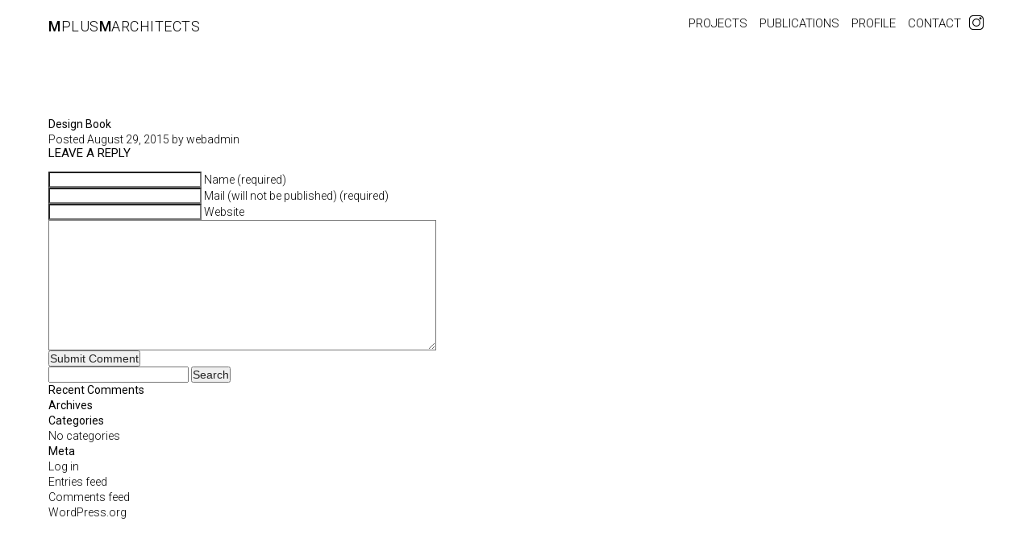

--- FILE ---
content_type: text/css
request_url: http://www.mplusm.gr/wp-content/themes/mplusm/style.css
body_size: 21272
content:
/*   
Theme Name: MPLUSM Theme
Theme URI: http://www.pgworks.gr
Description: A style theme for mplusm.gr.
Author: Panagiotis Gkatzelidis
Author URI: http://www.pgworks.gr
Version: 1.0
*/

/* ==========================================================================
    Base styles and resets
   ========================================================================== */

	html{color:#000;background:#FFF;}body,div,dl,dt,dd,ul,ol,li,h1,h2,h3,h4,h5,h6,pre,code,form,fieldset,legend,input,textarea,p,blockquote,th,td{margin:0;padding:0;}table{border-collapse:collapse;border-spacing:0;}fieldset,img{border:0;}address,caption,cite,code,dfn,em,strong,th,var{font-style:normal;font-weight:normal;}li{list-style:none;}caption,th{text-align:left;}h1,h2,h3,h4,h5,h6{font-size:100%;font-weight:normal;}q:before,q:after{content:'';}abbr,acronym{border:0;font-variant:normal;}sup{vertical-align:text-top;}sub{vertical-align:text-bottom;}input,textarea,select{font-family:inherit;font-size:inherit;font-weight:inherit;}input,textarea,select{*font-size:100%;}legend{color:#000;}
	html{-webkit-text-size-adjust: none;}
	strong{ font-weight:bold;}
	img{ vertical-align:top;}
	.cl{ clear:both; font-size:0;}
	
	article, aside, details, figcaption, figure, footer, header, hgroup, nav, section { display: block; }
	audio, canvas, video { display: inline-block; *display: inline; *zoom: 1; }
	audio:not([controls]) { display: none; }
	[hidden] { display: none; }
	
	html { font-size: 100%; -webkit-text-size-adjust: 100%; -ms-text-size-adjust: 100%; }
	html, button, input, select, textarea { font-family: sans-serif; color: #222; }
	body { margin: 0; font-size: 1em; line-height: 1.4; }
	
	a { color: #00e; }
	a:hover { color: #06e; }
	a:focus { outline: thin dotted; }
	a:hover, a:active { outline: 0; }
	abbr[title] { border-bottom: 1px dotted; }
	b, strong { font-weight: bold; }
	blockquote { margin: 1em 40px; }
	dfn { font-style: italic; }
	hr { display: block; height: 1px; border: 0; border-top: 1px solid #ccc; margin: 1em 0; padding: 0; }
	ins { background: #ff9; color: #000; text-decoration: none; }
	mark { background: #ff0; color: #000; font-style: italic; font-weight: bold; }
	pre, code, kbd, samp { font-family: monospace, serif; _font-family: 'courier new', monospace; font-size: 1em; }
	pre { white-space: pre; white-space: pre-wrap; word-wrap: break-word; }
	
	q { quotes: none; }
	q:before, q:after { content: ""; content: none; }
	small { font-size: 85%; }
	sub, sup { font-size: 75%; line-height: 0; position: relative; vertical-align: baseline; }
	sup { top: -0.5em; }
	sub { bottom: -0.25em; }
	
	ul, ol { margin: 0; padding: 0; }
	li { list-style:none; margin:0; padding:0; }
	dd { margin: 0 0 0 40px; }
	nav ul, nav ol { list-style: none; list-style-image: none; margin: 0; padding: 0; }
	
	img { border: 0; -ms-interpolation-mode: bicubic; vertical-align: middle; }
	svg:not(:root) { overflow: hidden; }
	figure { margin: 0; }
	
	form { margin: 0; }
	fieldset { border: 0; margin: 0; padding: 0; }
	
	label { cursor: pointer; }
	legend { border: 0; *margin-left: -7px; padding: 0; white-space: normal; }
	button, input, select, textarea { font-size: 100%; margin: 0; vertical-align: baseline; *vertical-align: middle; }
	button, input { line-height: normal; }
	button, input[type="button"], input[type="reset"], input[type="submit"] { cursor: pointer; -webkit-appearance: button; *overflow: visible; }
	button[disabled], input[disabled] { cursor: default; }
	input[type="checkbox"], input[type="radio"] { box-sizing: border-box; padding: 0; *width: 13px; *height: 13px; }
	input[type="search"] { -webkit-appearance: textfield; -moz-box-sizing: content-box; -webkit-box-sizing: content-box; box-sizing: content-box; }
	input[type="search"]::-webkit-search-decoration, input[type="search"]::-webkit-search-cancel-button { -webkit-appearance: none; }
	button::-moz-focus-inner, input::-moz-focus-inner { border: 0; padding: 0; }
	textarea { overflow: auto; vertical-align: top; resize: vertical; }
	input:valid, textarea:valid {  }
	input:invalid, textarea:invalid { background-color: #f0dddd; }
	
	table { border-collapse: collapse; border-spacing: 0; }
	td { vertical-align: top; }
	
	.chromeframe { margin: 0.2em 0; background: #ccc; color: black; padding: 0.2em 0; }
	
	.clearfix:before, .clearfix:after { content: ""; display: table; }
	.clearfix:after { clear: both; }
	.clearfix { *zoom: 1; }
	
	input,textarea,select{-webkit-appearance:none;}


/* ==========================================================================
    General styles
   ========================================================================== */
	html { background:#fff; font-size:62.5%;}
	body { font-family: 'Roboto', sans-serif; font-weight:300; color:#000; font-size:14px; font-size:1.4rem;}
	
	a { text-decoration:none; -webkit-transition: all 400ms ease; -moz-transition: all 400ms ease; -ms-transition: all 400ms ease; -o-transition: all 400ms ease; transition: all 400ms ease; outline:none!important;color:#000; }
		a:hover { color:#999;}
	
	input::-webkit-input-placeholder, textarea::-webkit-input-placeholder { color: #834e2e; opacity:1; }
	input:-moz-placeholder, textarea:-moz-placeholder{ color: #834e2e; opacity:1; }
	input::-moz-placeholder, textarea::-moz-placeholder { color: #834e2e; opacity:1; }
	input:-ms-input-placeholder, textarea:-ms-input-placeholder { color: #834e2e; opacity:1; }
	
	* { -moz-box-sizing: border-box; -webkit-box-sizing: border-box; box-sizing: border-box; }
	
	img {max-width:100%; height:auto;}
	
	.wrapper { width:100%; max-width:1200px; padding:0 20px; margin:0 auto; position:relative; }
	.wrapper:before, .wrapper:after { content: ""; display: table; }
	.wrapper:after { clear: both; }
	.wrapper { *zoom: 1; }
	
	.row{ margin-left: -5px; margin-right: -5px; }
	.row:before, .row:after {display: table;content: "";line-height: 0;}
	.row:after {clear: both;}
	.row > div{ padding: 0 5px; }
	
	.col12 { width: 100%; float: left;}
	.col11 { width: 91.66666666666666%; float: left; }
	.col10 { width: 83.33333333333334%; float: left;}
	.col9 { width: 75%; float: left;}
	.col8 { width: 66.66666666666666%; float: left; }
	.col7 { width: 58.333333333333336%; float: left;}
	.col6 { width: 50%; float: left;}
	.col5 { width: 41.66666666666667%; float: left;}
	.col4 { width: 33.33333333333333%; float: left;}
	.col3 { width: 25%; float: left;}
	.col2 { width: 16.666666666666664%; float: left;}
	.col1 { width: 8.333333333333332%;  float: left;}
	
	.col20 { width: 20%; float: left;}
	.col80 { width: 80%; float: left;}
	
	em {font-style:italic}
	strong {font-weight:500;}
	strong em {font-style:italic;font-weight:600;}
	
	#page {opacity:1;}

/* ==========================================================================
    Fonts
   ========================================================================== */
	
	/*font-family: 'Open Sans', sans-serif;*/
	
/* ==========================================================================
    Preloader
   ========================================================================== */	
   
	.loading {display:block;/*background-color:#fff;*/color:333;top:0;bottom:0;width:100%;height:100%;text-align:center;position:fixed;z-index:6000;}	
	.loading .bar {top:46%;left:40%;background-color:#999;width:20%;color:#333;font-size:20px;height:5px;text-align:center;position:absolute;}
	.loading .percent { /* Preload percentage bar */background-color:#000;width:2%;	height:5px;}
	.loading span {	top:49%;left:0%;width:100%;color:#000;font-size:15px;text-align:center;z-index:6000;position:absolute;}

	
/* ==========================================================================
    Header
   ========================================================================== */

	#header{ padding:20px 0 0 0; position:fixed; top:0; left:0; right:0; width:100%; z-index:400; background-color:#fff; background-color:rgba(255,255,255,0.8); min-height:66px;}	
		#logo{ display:block; float:left; font-size:18px; font-size:1.8rem; color:#000; text-transform:uppercase; letter-spacing:0.5px; }		
		/*Nav*/
		.nav{ list-style:none; float:right;}
		.nav > li{ list-style:none; display:block; float:left; margin-left:15px; position:relative; padding-bottom:5px;}
		.nav li a{ font-size:15px; line-height:15px; font-size:1.5rem; line-height:1.5rem; color:#000; text-transform:uppercase;}		
		.nav > li > a:hover{ color:rgb(150,150,150); }		
		.nav > li.current-menu-item > a ,
		.nav > li.current_page_parent > a {font-weight:500;}
		/*Subnav*/
		.nav > li ul {position:static; top:100%; left:0; display:none;}
		.nav > li ul li {padding-bottom:0px;}
		.nav > li ul li a {color:rgb(150,150,150);}
		.nav li ul li.current-menu-ancestor > a,
		.nav li ul li.current-menu-item > a,
		.nav li ul li a:hover,
		.nav > li > ul > li.current-project-parent  > a{ color:#000; }
		
		.nav > li.current-project-ancestor ul,
		.nav > li.current-menu-item ul,
		.nav > li.current_page_parent ul,
		.nav > li.current-menu-ancestor ul{display:block;} 
		
		#mobile-menu-trigger {display:none; float:right; font-size:18px; font-size:1.8rem; color:#000; text-transform:uppercase; letter-spacing:0.5px;}

		.header__instagram{
			float:right; margin-left:10px; margin-top: -1px;
		}
		
			
/* ==========================================================================
    Projects
   ========================================================================== */
   
   #main {padding-top:145px; padding-bottom:80px;}
   .slideshow {margin-bottom:15px;}	
   .slide {width:100%; position:relative; padding-top:50%; }	
   .slide-inner {position:absolute; top:0; bottom:0; left:0; right:0; width:100%; height:100%;}
   .slide .slide-inner img {max-width:100%; height:auto; max-height:100%; width:auto;}
   
   .cycle-control {position:absolute; top:50%; z-index:400;font-style: normal;font-weight: normal!important;text-decoration: inherit; font-size: 60px!important; color: #999; cursor:pointer;	opacity:0.5; margin-top:-30px;
   		-webkit-transition: all 400ms ease; 
		-moz-transition: all 400ms ease; 
		-ms-transition: all 400ms ease; 
		-o-transition: all 400ms ease; 
		transition: all 400ms ease;}
   .slideshow .cycle-prev {left:20px;}
   .slideshow .cycle-next {right:20px;}
   .slideshow:hover .cycle-control {opacity:0.8;}
   
   #home-slideshow .cycle-control {opacity:0;}
   #home-slideshow:hover .cycle-control {opacity:1;}
    
   
   .project-item {margin-bottom:1.72%;}
   .project-item > a {display:block; width:100%; position:relative; overflow:hidden; color:#000; max-height:135px;}
   .project-item > a:before {content:''; display:block; padding-top:48.66%; }
   .project-item > a img {display:block; position:absolute; top:0; left:0; opacity:1;
   		-webkit-transition: all 700ms ease; 
		-moz-transition: all 700ms ease; 
		-ms-transition: all 700ms ease; 
		-o-transition: all 700ms ease; 
		transition: all 700ms ease;
   }
   .project-item.vertical > a img{height:100%; width:auto;}
   .project-item.vertical.right > a img {left:auto; right:0;}
   .project-item > a > span {display:block; position:absolute; top:0; left:0; bottom:0; right:0; width:100%; height:100%; background-color:#fff;background-color:rgba(255,255,255,0.9); font-size:13px; opacity:1;
		-webkit-transition: all 700ms ease; 
		-moz-transition: all 700ms ease; 
		-ms-transition: all 700ms ease; 
		-o-transition: all 700ms ease; 
		transition: all 700ms ease;
		-moz-transform: translateX(-100%) translateY(0px);
		-webkit-transform: translateX(-100%) translateY(0px);
		-o-transform: translateX(-100%) translateY(0px);
		-ms-transform: translateX(-100%) translateY(0px);
		transform: translateX(-100%) translateY(0px);
	}
   .project-item > a > span > span{display:table; width:100%; height:100%; vertical-align:middle;}
   .project-item > a > span > span > span {display:table-cell; vertical-align:middle; text-align:center;}
   .project-item > a > span > span > span > span {text-align:left; display:inline-block;}
   
   .project-item > a:hover {color:#000;}
   .project-item > a:hover > span {opacity:1;
	    -moz-transform: translateX(0px) translateY(0px);
		-webkit-transform: translateX(0px) translateY(0px);
		-o-transform: translateX(0px) translateY(0px);
		-ms-transform: translateX(0px) translateY(0px);
		transform: translateX(0px) translateY(0px);
	}
	 .project-item > a:hover img {/*opacity:0;*/}
	 
	 
/* ==========================================================================
    Project - Single
   ========================================================================== */	 
	 .content {margin-bottom:40px;line-height: 1.5;}
	 .content .row {margin-left: -40px; margin-right: -40px;}
	 .content .row > div{padding:0 40px;}
	 
	 h2 {font-size:15px; line-height:15px; font-size:1.5rem; line-height:1.5rem; color:#000; text-transform:uppercase; font-weight:normal; margin-bottom:15px;}
	 h5 {font-size:15px; line-height:15px; font-size:1.5rem; line-height:1.5rem; color:#000; text-transform:uppercase; font-weight:normal; margin-bottom:25px;}
  	
     .project-features {list-style:none; margin:0; padding:0;}	
	 .project-features li {list-style:none; margin:0; padding:0; margin-bottom:15px;}		
	 .project-features li strong {display:block;}
	 
	 .video-cont {width:auto; height:100%; max-height:580px; max-width:1031px;  }

	 .credit-name { margin-bottom:5px; display:inline-block;}
	 .credit-title {color:#666;}


/* ==========================================================================
    Archive Page
   ========================================================================== */
   
   .archive-item {display:table; table-layout:fixed;vertical-align:middle; width:100%; margin-bottom:20px;}
   .archive-item > div {display:table-cell; float:none; table-layout:fixed; vertical-align:middle;}
   .archive-item-title {}   
   .archive-item-images {position:relative; width:100%;}
   .archive-item-images img {display:inline-block; margin-right:8px; margin-bottom:10px; max-height:140px; width:auto; }
   .archive-item-images a {display:inline-block; float:left;}
   .archive-item-images a:hover {opacity:0.8;}
   
   .scrolling-cont { overflow:hidden; max-width:100%; }
   .scrolling-cont ul {display:inline-block; }
   .scrolling-cont li {display:inline-block;}
   
   .mCSB_horizontal.mCSB_inside > .mCSB_container {margin-bottom:10px!important;}
   .mCS-dark-thin.mCSB_scrollTools .mCSB_dragger .mCSB_dragger_bar { background-color: rgba(0, 0, 0, 0.3)!important;}
  

/* ==========================================================================
    Publications
   ========================================================================== */
   
   .pub-archive {margin-bottom:10px;}
   .pub-item {display:block;  overflow:hidden; float:left; margin-right:35px; margin-bottom:10px; height:160px;}
   .pub-item .pub-item-inner {display:block; float:left; position:relative;}
   .pub-item .pub-item-inner img {display:block;  max-height:135px; width:auto;  }   
   .pub-item .pub-item-inner  > span {display:block; position:absolute; top:0; left:0; bottom:0; right:0; width:100%; height:100%; background-color:#fff; background-color:rgba(255,255,255,0.9); font-size:12px; opacity:1;
		-webkit-transition: all 400ms ease; 
		-moz-transition: all 400ms ease; 
		-ms-transition: all 400ms ease; 
		-o-transition: all 400ms ease; 
		transition: all 400ms ease;
		-moz-transform: translateX(-100%) translateY(0px);
		-webkit-transform: translateX(-100%) translateY(0px);
		-o-transform: translateX(-100%) translateY(0px);
		-ms-transform: translateX(-100%) translateY(0px);
		transform: translateX(-100%) translateY(0px);
	}
   .pub-item .pub-item-inner  > span > span{display:table; width:100%; height:100%; vertical-align:middle;}
   .pub-item .pub-item-inner  > span > span > span {display:table-cell; vertical-align:middle; text-align:center;}
   .pub-item .pub-item-inner  > span > span > span > span {text-align:left; display:inline-block;}
   
   .pub-item .pub-item-inner:hover {color:#000;}
   .pub-item .pub-item-inner:hover > span {opacity:1;
	    -moz-transform: translateX(0px) translateY(0px);
		-webkit-transform: translateX(0px) translateY(0px);
		-o-transform: translateX(0px) translateY(0px);
		-ms-transform: translateX(0px) translateY(0px);
		transform: translateX(0px) translateY(0px);
	}
	 .pub-item > .pub-item-inner:hover img {/*opacity:0;*/}
	 
	 .pub-link {display:inline-block; text-transform:uppercase;padding-top:6px; color:#000; font-size:12px; text-transform:lowercase;}
	 
/* ==========================================================================
    Profile
   ========================================================================== */
   	 
	.profile{ margin-left: -25px; margin-right: -25px; margin-bottom:40px;}
	.profile:before, .profile:after {display: table;content: "";line-height: 0;}
	.profile:after {clear: both;}
	.profile > div{ padding: 0 25px; }
	.profile-image {float:left; width:28%;}
	.profile-text {float:left; width:72%;}
	.profile p {margin-bottom:20px;}
	
/* ==========================================================================
    Contact
   ========================================================================== */
   
   #map-cont {width:100%; position:relative;}
   #map-cont::before {content:''; display:block; padding-top:40%;}
   #map {position:absolute; top:0; bottom:0; left:0; right:0; width:100%; height:100%;}
   .gmaps-link {color:red;}
   .contact-left,
   .contact-right {margin:10px 0;}
	
/* ==========================================================================
    Footer
   ========================================================================== */				
				
	#footer{  }

	
	.mobile-show {display:none;}

/* ==========================================================================
    Portrait iPad
   ========================================================================== */
	@media only screen and (max-width: 1023px){
		
		body {overflow-x:hidden;}
		
		.archive-item-images img {max-height:100px;}
		
		.project-item {width:33.333333333%;}
		
		.profile { margin-left: -15px;  margin-right: -15px;  margin-bottom: 30px; }
		.profile > div { padding: 0px 15px; }
		
	}

/* ==========================================================================
    Landscape iPhone
   ========================================================================== */
	@media only screen and (max-width: 767px){
		
		#main {padding-top: 65px;}
	
		.archive-item {display:block; width:100%;}
		.archive-item > div {display:block; width:100%; float:none;}
		.archive-item-images img {max-height:120px;}
		.archive-item-title {padding-bottom:15px; margin-bottom:15px; border-bottom:1px solid #ccc;}
		
		.project-item {width:50%;}
		
		.content .row { margin-left: -20px; margin-right: -20px;}
		.content .row > div { padding: 0px 20px;}
		
		.profile { margin-left: 0px;  margin-right: 0px; }
		.profile > div { padding: 0px 0px; float:none; width:100%; }
		.profile-image {margin-bottom:15px;}
		.profile-image img {max-width:288px;}
		
		 #map-cont::before {padding-top:100%;}
		 
		 #mobile-menu-trigger {display:block;}
		 #menu-main-menu {display:none; float: none;width: 100%;clear: both; padding-top:10px;}
		 #menu-main-menu li {display:block; float: none;width: 100%; text-align:right; margin:0;}
		 #menu-main-menu li a {display:block; width:100%; padding:5px 0;}
		 #menu-main-menu > li > a{font-size:18px;}
		 .nav > li ul {position:relative; top:auto; left:auto; display:block!important;}
		.header__instagram{
			float:right; margin-left:0px; margin-right:10px; margin-top:3px;
		}
		 
		 .mobile-show {display:block;}
		 .mobile-hide {display:none;}
		 
		 .contact-left,
		 .contact-right {width:50%; float:left;}
		 .contact-right {text-align:right;}
	}

/* ==========================================================================
    Portrait iPhone
   ========================================================================== */
	@media only screen and (max-width: 479px){
		.project-archive {margin:0;}
		.project-item {width:100%; float:none; padding:0!important; margin:0 auto; max-width:300px; margin-bottom: 1.72%;}
		
		.content .row { margin-left: 0px; margin-right: 0px;}
		.content .row > div { padding: 0px; width:100%; float:none;}
		.project-features {padding-top:20px;}
		
		#map-cont {position:fixed; z-index:100; width:100%; height:100%; top:0; bottom:0; left:0; right:0;}
		#map-cont::before {padding-top:0;}
		.contact-info {position:fixed; z-index:101; width:auto; height:auto; bottom:0; right:0; padding:0px 15px 10px 15px; background:rgba(255,255,255,0.8);}
		
	}
	
/* ==========================================================================
    iPhone 6 Plus in landscape
   ========================================================================== */
   	
	@media only screen 
	and (min-device-width : 414px) 
	and (max-device-width : 736px) 
	and (orientation : landscape) { 
	   .mobile-show {display:block;}
	   .mobile-hide {display:none;}
	   .contact-left,
	   .contact-right {width:50%; float:left;}
	   .contact-right {text-align:right;}
	
	}
	
	@media only screen and (max-height: 440px){
		.page-template-page-home {overflow-y:hidden; height:100%;}
		.page-template-page-home #main {padding-top:50px;}
		.page-template-page-home #header {min-height: 45px;}
	}

--- FILE ---
content_type: application/javascript
request_url: http://www.mplusm.gr/wp-content/themes/mplusm/_/js/functions.js
body_size: 7324
content:
// remap jQuery to $
(function($){
	////////////////////////////////////////////////////////////
	$(document).ready(function (){

		// CSS
		$('ul li:first-child').addClass('first');
		$('ul li:last-child').addClass('last');

		// Preloader
		// $(".loading").on("pageLoaded", function() {
		// 	$("#page").fadeTo( "slow" , 1, function() {
		// 	});
		// });

		// Mobile Menu
		$('#mobile-menu-trigger').click(function(e) {
            e.preventDefault();
			$('#menu-main-menu').slideToggle(400,'easeInOutSine');
        });


		// Video
		$(".video-cont").fitVids();
		if($(".video-cont").length > 0) {
			$( '#project-slideshow' ).on( 'cycle-after', function(event, optionHash, outgoingSlideEl, incomingSlideEl, forwardFlag) {
			console.log(optionHash);
				if(optionHash.nextSlide != 0)
					toggleVideo('pause');
				else
					toggleVideo();
			});
		}


		function toggleVideo(state) {
			// if state == 'hide', hide. Else: show video
			var div = document.getElementById("myplayer");
			var iframe = div.getElementsByTagName("iframe")[0].contentWindow;
			func = state == 'pause' ? 'pauseVideo' : 'playVideo';
			iframe.postMessage('{"event":"command","func":"' + func + '","args":""}','*');
		}



		// Galleries
		/*var $container = $('.isotope').imagesLoaded( function() {
		    $container.isotope({
				itemSelector: '.mini-item',
				percentPosition: true,
				masonry: {
				  columnWidth: '.grid-sizer',
				  gutter: '.gutter-sizer'
				}
			});

		});		*/


		if(!isDesktop()){
			$('.project-item > a, .pub-item > a.pub-item-inner').click(function(e) {
				if($(this).hasClass('touched')) {
					return true;
				} else {
					$('.project-item > a').removeClass('touched');
					$(this).addClass('touched');
					return false;
				}
			});
		}

		// Map




		// PLaceholder
		if(!Modernizr.input.placeholder){
			$('[placeholder]').focus(function() {
			  var input = $(this);
			  if (input.val() == input.attr('placeholder')) {
				input.val('');
				input.removeClass('placeholder');
			  }
			}).blur(function() {
			  var input = $(this);
			  if (input.val() == '' || input.val() == input.attr('placeholder')) {
				input.addClass('placeholder');
				input.val(input.attr('placeholder'));
			  }
			}).blur();
			$('[placeholder]').parents('form').submit(function() {
			  $(this).find('[placeholder]').each(function() {
				var input = $(this);
				if (input.val() == input.attr('placeholder')) {
				  input.val('');
				}
			  })
			});
		}
	});
	////////////////////////////////////////////////////////////
	$(window).load(function() {
		// Slideshow - Change Slide on Click
		$('#project-slideshow .slide').on('click', function(e) {
			$('#project-slideshow.cycle-slideshow').cycle('next');
        });

		$(".scrolling-cont").mCustomScrollbar({
			axis:"x" ,
			theme:"dark-thin",
   			advanced:{autoExpandHorizontalScroll:true}
		});

		$('.cycle-sentinel .video-cont').remove();


	});
	////////////////////////////////////////////////////////////
	$(window).resize(function() {

	});
	////////////////////////////////////////////////////////////
	$(window).bind('orientationchange', function(event) {

	});
	////////////////////////////////////////////////////////////
	function isDesktop(){
		var check = !(Detectizr.device.type == "mobile") && !(Detectizr.device.type == "tablet");
		return check
	}
	function isMobile(){
		var check = (Detectizr.device.type == "mobile") && (Detectizr.device.orientation == "portrait");
		return check;
	}
	function isMobileLandscape() {
		var check = (Detectizr.device.type == "mobile") && (Detectizr.device.orientation == "landscape");
		return check;
	}
	function isTablet(){
		var check = Detectizr.device.type == "tablet";
		return check;
	}
	////////////////////////////////////////////////////////////

})(window.jQuery);


function initMap() {
	// Basic options for a simple Google Map
	// For more options see: https://developers.google.com/maps/documentation/javascript/reference#MapOptions
	var mapOptions = {
		// How zoomed in you want the map to start at (always required)
		zoom: 16,
		panControl: false,
		zoomControl: false,
		mapTypeControl: false,
		scaleControl: false,
		streetViewControl: false,
		overviewMapControl: false,

		// The latitude and longitude to center the map (always required)
		center: new google.maps.LatLng(37.978505, 23.732051),
		// How you would like to style the map.
		// This is where you would paste any style found on Snazzy Maps.
		styles: [{"featureType": "landscape", "stylers": [{"visibility": "off"}]}, {
			"featureType": "administrative",
			"elementType": "labels",
			"stylers": [{"visibility": "off"}]
		}, {
			"featureType": "administrative.country",
			"elementType": "geometry.stroke",
			"stylers": [{"visibility": "off"}]
		}, {
			"featureType": "administrative.province",
			"elementType": "geometry.stroke",
			"stylers": [{"visibility": "off"}]
		}, {
			"featureType": "landscape",
			"elementType": "geometry",
			"stylers": [{"visibility": "on"}, {"color": "#e3e3e3"}]
		}, {
			"featureType": "landscape.natural",
			"elementType": "labels",
			"stylers": [{"visibility": "off"}]
		}, {"featureType": "poi", "elementType": "all", "stylers": [{"visibility": "off"}]}, {
			"featureType": "road",
			"elementType": "all",
			"stylers": [{"color": "#cccccc"}]
		}, {"featureType": "road", "elementType": "labels", "stylers": [{"visibility": "off"}]}, {
			"featureType": "transit",
			"elementType": "labels.icon",
			"stylers": [{"visibility": "off"}]
		}, {
			"featureType": "transit.line",
			"elementType": "geometry",
			"stylers": [{"visibility": "off"}]
		}, {
			"featureType": "transit.line",
			"elementType": "labels.text",
			"stylers": [{"visibility": "off"}]
		}, {
			"featureType": "transit.station.airport",
			"elementType": "geometry",
			"stylers": [{"visibility": "off"}]
		}, {
			"featureType": "transit.station.airport",
			"elementType": "labels",
			"stylers": [{"visibility": "off"}]
		}, {"featureType": "water", "elementType": "geometry", "stylers": [{"color": "#FFFFFF"}]}, {
			"featureType": "water",
			"elementType": "labels",
			"stylers": [{"visibility": "off"}]
		}]
	};
	// Get the HTML DOM element that will contain your map
	// We are using a div with id="map" seen below in the <body>
	var mapElement = document.getElementById('map');
	// Create the Google Map using our element and options defined above
	var map = new google.maps.Map(mapElement, mapOptions);
	// Let's also add a marker while we're at it

	var contentString = '<div id="info-window-content">' +
		'<strong>Μ</strong>PLUS<strong>Μ</strong>ΑRCHITECTS <br />' +
		'Χρήστου Λαδά 5-7,<br />' +
		'Αθήνα 105 61<br />' +
		'T, F:  210 9843747<br />' +
		'<a class="gmaps-link" href="https://www.google.com/maps/place/MPLUSM+ARCHITECTS/@37.9269442,23.6956299,17z/data=!3m1!4b1!4m2!3m1!1s0x0:0x8eac586c5599a805?hl=en-US" target="_blank">See in Google Maps</a><br />' +
		'</div>';

	var infowindow = new google.maps.InfoWindow({
		content: contentString
	});

	var image = templateUrl + '/_/img/red-dot.png';
	console.log(image);

	var marker = new google.maps.Marker({
		position: new google.maps.LatLng(37.978505, 23.732051),
		map: map,
		title: 'mplusm',
		icon: image
	});
	marker.addListener('click', function () {
		infowindow.open(map, marker);
	});
}
